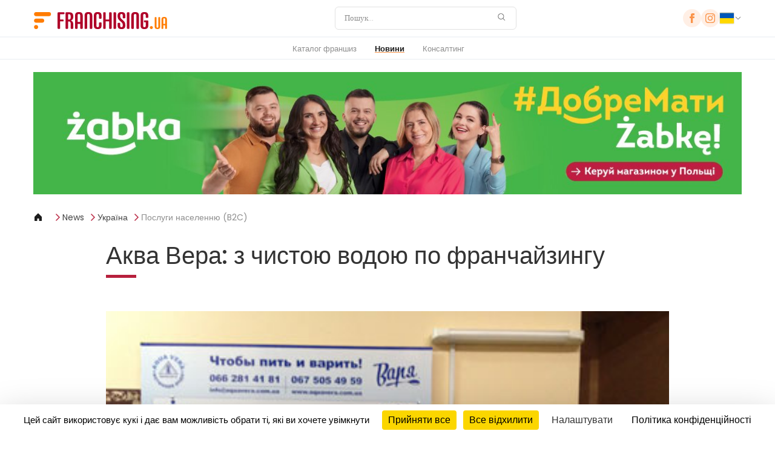

--- FILE ---
content_type: text/html; charset=UTF-8
request_url: https://franchising.ua/stattya/1597/akva-vera-chistoyu-vodoyu-po-franchayzingu/
body_size: 9169
content:

<!DOCTYPE html>
<html
	lang="uk"
	class="lang-uk"
	data-domain="franchising.ua"
	data-country="ua"
	data-privacy="/privacy-policy/"
	data-ga4="G-EWBSG21MD5"
	data-fbpixel="2385471155113013"
	data-gtm="GTM-TMSVXDH">
<head>
	<meta charset="UTF-8">
	<meta name="viewport" content="width=device-width, initial-scale=1.0">
	<title>Аква Вера: з чистою водою по франчайзингу - Franchising.ua - франчайзинг, франшиза</title>
	<meta name="description" content="Проект Варя - нова пропозиція партнерам у сфері поширення питної води - Franchising.ua – портал про франчайзинг та розвиток власної справи" />
	<meta name="google-signin-client_id" content="835400521528-a9m616176eq8lf3lhlpnn82iebhne4rh.apps.googleusercontent.com">
	<meta name="robots" content="index, follow" />
	<meta http-equiv="reply-to" content="info@franchising.ua" />
	<meta name="language" content="uk" />
	<meta name="rating" content="general" />
	<meta name="abstract" content="Франчайзинг, франшиза - портал ідей для бізнесу" />
	<meta name="classification" content="Бізнес" />
	<meta name="google-signin-client_id" content="835400521528-dp7a8m3juphqmvai5h6rfoq2i0qvga5l.apps.googleusercontent.com">
	<!-- FB -->
	<meta property="og:title" content="Аква Вера: з чистою водою по франчайзингу" />
	<meta property="og:type" content="article" />
	<meta property="og:url" content="https://franchising.ua/stattya/1597/akva-vera-chistoyu-vodoyu-po-franchayzingu/" />
	<meta property="og:site_name" content="Franchising.ua" />
	<meta property="og:image" content="https://img.franchising.pl/ua/47c/04a/agva_vera.jpg" />
	<meta property="og:description" content="Проект Варя - нова пропозиція партнерам у сфері поширення питної води - Franchising.ua – портал про франчайзинг та розвиток власної справи" />
	<!-- Mobile Metas -->
	<meta name="viewport" content="width=device-width, minimum-scale=1.0, maximum-scale=1.0, user-scalable=no">
	<link rel="canonical" href="https://franchising.ua/stattya/1597/akva-vera-chistoyu-vodoyu-po-franchayzingu/" />
	<!-- Favicon -->
	<link rel="shortcut icon" href="https://franchising.ua/img/favicon.ico" type="image/x-icon" />
	<link rel="apple-touch-icon" href="https://franchising.ua/img/apple-touch-icon.png">
	<!-- Atom feed -->
	<link rel="alternate" type="application/atom+xml" title="franchising.ua" href="https://franchising.ua/feed/" />
	<link rel="stylesheet" href="/assets/css/main.css?version=0.45598100 1769804554">
	<link rel="stylesheet" href="/assets/js/vendor/tarteaucitron/css/tarteaucitron.min.css">
</head>
<body dir="ltr" class="lang-uk">
	<header class="header">

	<div class="header__top">
		<div class="container">

			<div class="header__logo">
				<a href="/">
					<img src="/assets/images/logo.ua.svg" width="222" height="28" alt="Franchising.ua">
				</a>
			</div>

								<form class="header__search" action="/poshuk/" method="get">
					<input
						type="search"
						id="headerSearch"
						name="q"
						value=""
						placeholder="Пошук..."
						aria-label="Пошук"
					>
					<button type="submit" aria-label="Пошук">
						<img src="/assets/icons/search.svg" alt="Пошук">
					</button>
				</form>

			<div class="header__right">
				<div class="header__social">
											<a href="https://www.facebook.com/Franchise-Group-343122992458272/"><img src="/assets/icons/facebook.svg" alt="Facebook '"></a>
											<a href="https://instagram.com/franchise.group?igshid=l7ajh1lnrldo"><img src="/assets/icons/instagram.svg" alt="Instagram '"></a>
								</div>
								<div class="header__cart header__cart--desktop is-hidden">
					<a href="/koshik/" aria-label="Shopping cart">
						<img src="/assets/icons/cart.svg" alt="Cart">
						<span class="header__cart-count"><span data-cart-count>0</span></span>
					</a>
				</div>
				<div class="country-selector">
										<button type="button" class="toggle-button">
						<img src="/assets/icons/flags/ua.svg" alt="Poland Flag">
						<img src="/assets/icons/chevron_down.svg" alt="Chevron Icon" class="chevron-icon">
					</button>

						<div class="dropdown">
							<input type="text" class="country-search" id="countrySearch" name="country_search" placeholder="Пошук...">
							<ul class="country-list">
														<li data-country="Bosna i Hercegovina  Bosnia and Hercegovina ">
									<a href="https://franchising.ba" target="_blank" rel="noopener">
										<img src="/assets/icons/flags/ba.svg" alt="Bosna i Hercegovina  Flag">
										<div class="country-name">
											<span class="en">Bosna i Hercegovina</span>
											<span class="local">Bosnia and Hercegovina</span>
										</div>
									</a>
								</li>
														<li data-country="Česká republika  Czech Republic ">
									<a href="https://franchising.cz" target="_blank" rel="noopener">
										<img src="/assets/icons/flags/cz.svg" alt="Česká republika  Flag">
										<div class="country-name">
											<span class="en">Česká republika</span>
											<span class="local">Czech Republic</span>
										</div>
									</a>
								</li>
														<li data-country="Europe (in English)  Europe (in English) ">
									<a href="https://franchising.eu" target="_blank" rel="noopener">
										<img src="/assets/icons/flags/eu.svg" alt="Europe (in English)  Flag">
										<div class="country-name">
											<span class="en">Europe (in English)</span>
											<span class="local">Europe (in English)</span>
										</div>
									</a>
								</li>
														<li data-country="Hrvatska  Croatia ">
									<a href="https://franchising.hr" target="_blank" rel="noopener">
										<img src="/assets/icons/flags/hr.svg" alt="Hrvatska  Flag">
										<div class="country-name">
											<span class="en">Hrvatska</span>
											<span class="local">Croatia</span>
										</div>
									</a>
								</li>
														<li data-country="Italia  Italy ">
									<a href="https://start-franchising.it" target="_blank" rel="noopener">
										<img src="/assets/icons/flags/it.svg" alt="Italia  Flag">
										<div class="country-name">
											<span class="en">Italia</span>
											<span class="local">Italy</span>
										</div>
									</a>
								</li>
														<li data-country="Latvia  Latvia ">
									<a href="https://franchiseinfo.lv" target="_blank" rel="noopener">
										<img src="/assets/icons/flags/lv.svg" alt="Latvia  Flag">
										<div class="country-name">
											<span class="en">Latvia</span>
											<span class="local">Latvia</span>
										</div>
									</a>
								</li>
														<li data-country="Lietuva  Lithuania ">
									<a href="https://franchiseinfo.lt" target="_blank" rel="noopener">
										<img src="/assets/icons/flags/lt.svg" alt="Lietuva  Flag">
										<div class="country-name">
											<span class="en">Lietuva</span>
											<span class="local">Lithuania</span>
										</div>
									</a>
								</li>
														<li data-country="Magyarország  Hungary ">
									<a href="https://franchising.hu" target="_blank" rel="noopener">
										<img src="/assets/icons/flags/hu.svg" alt="Magyarország  Flag">
										<div class="country-name">
											<span class="en">Magyarország</span>
											<span class="local">Hungary</span>
										</div>
									</a>
								</li>
														<li data-country="Polska  Poland ">
									<a href="https://franchising.pl" target="_blank" rel="noopener">
										<img src="/assets/icons/flags/pl.svg" alt="Polska  Flag">
										<div class="country-name">
											<span class="en">Polska</span>
											<span class="local">Poland</span>
										</div>
									</a>
								</li>
														<li data-country="România  Romania ">
									<a href="https://franchising.info.ro" target="_blank" rel="noopener">
										<img src="/assets/icons/flags/ro.svg" alt="România  Flag">
										<div class="country-name">
											<span class="en">România</span>
											<span class="local">Romania</span>
										</div>
									</a>
								</li>
														<li data-country="Slovenija  Slovenia ">
									<a href="https://franchising.si" target="_blank" rel="noopener">
										<img src="/assets/icons/flags/si.svg" alt="Slovenija  Flag">
										<div class="country-name">
											<span class="en">Slovenija</span>
											<span class="local">Slovenia</span>
										</div>
									</a>
								</li>
														<li data-country="Slovensko  Slovakia ">
									<a href="https://franchising.sk" target="_blank" rel="noopener">
										<img src="/assets/icons/flags/sk.svg" alt="Slovensko  Flag">
										<div class="country-name">
											<span class="en">Slovensko</span>
											<span class="local">Slovakia</span>
										</div>
									</a>
								</li>
														<li data-country="Srbija  Serbia ">
									<a href="https://franchising.rs" target="_blank" rel="noopener">
										<img src="/assets/icons/flags/rs.svg" alt="Srbija  Flag">
										<div class="country-name">
											<span class="en">Srbija</span>
											<span class="local">Serbia</span>
										</div>
									</a>
								</li>
														<li data-country="Türkiye  Turkey ">
									<a href="https://franchising.market" target="_blank" rel="noopener">
										<img src="/assets/icons/flags/tr.svg" alt="Türkiye  Flag">
										<div class="country-name">
											<span class="en">Türkiye</span>
											<span class="local">Turkey</span>
										</div>
									</a>
								</li>
														<li data-country="Македонија  Macedonia ">
									<a href="https://franchising.mk" target="_blank" rel="noopener">
										<img src="/assets/icons/flags/mk.svg" alt="Македонија  Flag">
										<div class="country-name">
											<span class="en">Македонија</span>
											<span class="local">Macedonia</span>
										</div>
									</a>
								</li>
														<li data-country="Украина (русский)  Ukraine (in Russian) ">
									<a href="https://ru.franchising.ua" target="_blank" rel="noopener">
										<img src="/assets/icons/flags/ua.svg" alt="Украина (русский)  Flag">
										<div class="country-name">
											<span class="en">Украина (русский)</span>
											<span class="local">Ukraine (in Russian)</span>
										</div>
									</a>
								</li>
														<li data-country="Україна (по-українськи)  Ukraine (in Ukrainian) ">
									<a href="https://franchising.ua" target="_blank" rel="noopener">
										<img src="/assets/icons/flags/ua.svg" alt="Україна (по-українськи)  Flag">
										<div class="country-name">
											<span class="en">Україна (по-українськи)</span>
											<span class="local">Ukraine (in Ukrainian)</span>
										</div>
									</a>
								</li>
														<li data-country="الأردن  Jordan ">
									<a href="https://franchisingjo.com" target="_blank" rel="noopener">
										<img src="/assets/icons/flags/jo.svg" alt="الأردن  Flag">
										<div class="country-name">
											<span class="en">الأردن</span>
											<span class="local">Jordan</span>
										</div>
									</a>
								</li>
														<li data-country="الإمارات  United Arab Emirates ">
									<a href="https://franchisingae.com" target="_blank" rel="noopener">
										<img src="/assets/icons/flags/ae.svg" alt="الإمارات  Flag">
										<div class="country-name">
											<span class="en">الإمارات</span>
											<span class="local">United Arab Emirates</span>
										</div>
									</a>
								</li>
														<li data-country="البحرين  Bahrain ">
									<a href="https://franchisingbh.com" target="_blank" rel="noopener">
										<img src="/assets/icons/flags/bh.svg" alt="البحرين  Flag">
										<div class="country-name">
											<span class="en">البحرين</span>
											<span class="local">Bahrain</span>
										</div>
									</a>
								</li>
														<li data-country="الجزائر  Algeria ">
									<a href="https://franchisingdz.com" target="_blank" rel="noopener">
										<img src="/assets/icons/flags/dz.svg" alt="الجزائر  Flag">
										<div class="country-name">
											<span class="en">الجزائر</span>
											<span class="local">Algeria</span>
										</div>
									</a>
								</li>
														<li data-country="السعودية  Saudi Arabia ">
									<a href="https://franchising.sa" target="_blank" rel="noopener">
										<img src="/assets/icons/flags/sa.svg" alt="السعودية  Flag">
										<div class="country-name">
											<span class="en">السعودية</span>
											<span class="local">Saudi Arabia</span>
										</div>
									</a>
								</li>
														<li data-country="العـراق  Iraq ">
									<a href="https://franchisingiq.co" target="_blank" rel="noopener">
										<img src="/assets/icons/flags/iq.svg" alt="العـراق  Flag">
										<div class="country-name">
											<span class="en">العـراق</span>
											<span class="local">Iraq</span>
										</div>
									</a>
								</li>
														<li data-country="الكويت  Kuwait ">
									<a href="https://franchisingkw.com" target="_blank" rel="noopener">
										<img src="/assets/icons/flags/kw.svg" alt="الكويت  Flag">
										<div class="country-name">
											<span class="en">الكويت</span>
											<span class="local">Kuwait</span>
										</div>
									</a>
								</li>
														<li data-country="المغرب  Morocco ">
									<a href="https://franchisingma.com" target="_blank" rel="noopener">
										<img src="/assets/icons/flags/ma.svg" alt="المغرب  Flag">
										<div class="country-name">
											<span class="en">المغرب</span>
											<span class="local">Morocco</span>
										</div>
									</a>
								</li>
														<li data-country="تونس  Tunisia ">
									<a href="https://franchisingtn.com" target="_blank" rel="noopener">
										<img src="/assets/icons/flags/tn.svg" alt="تونس  Flag">
										<div class="country-name">
											<span class="en">تونس</span>
											<span class="local">Tunisia</span>
										</div>
									</a>
								</li>
														<li data-country="عُمَان  Oman ">
									<a href="https://franchisingom.com" target="_blank" rel="noopener">
										<img src="/assets/icons/flags/om.svg" alt="عُمَان  Flag">
										<div class="country-name">
											<span class="en">عُمَان</span>
											<span class="local">Oman</span>
										</div>
									</a>
								</li>
														<li data-country="قـطـر  Qatar ">
									<a href="https://franchisingqa.com" target="_blank" rel="noopener">
										<img src="/assets/icons/flags/qa.svg" alt="قـطـر  Flag">
										<div class="country-name">
											<span class="en">قـطـر</span>
											<span class="local">Qatar</span>
										</div>
									</a>
								</li>
														<li data-country="مصر  Egypt ">
									<a href="https://franchisingeg.com" target="_blank" rel="noopener">
										<img src="/assets/icons/flags/eg.svg" alt="مصر  Flag">
										<div class="country-name">
											<span class="en">مصر</span>
											<span class="local">Egypt</span>
										</div>
									</a>
								</li>
												</ul>
					</div>
				</div>
			</div>
		</div>
		<!-- Hamburger Button -->
		<div class="hamburger" id="hamburger" aria-label="Toggle navigation">
			<div class="line"></div>
			<div class="line"></div>
			<div class="line"></div>
		</div>
		<div class="header__cart header__cart--mobile is-hidden">
			<a href="/koshik/" aria-label="Shopping cart">
				<img src="/assets/icons/cart.svg" alt="Cart">
				<span class="header__cart-count"><span data-cart-count>0</span></span>
			</a>
		</div>
	</div>

	<div class="header__nav">
		<div class="container">	
			<nav id="nav-menu">
					<ul class="menu"><li><a href="/katalog-franshiz/vsi/">Каталог франшиз</a></li><li class="active"><a class="active" href="/aktualno/">Новини</a></li><li><a href="/konsaltyng/">Консалтинг</a></li></ul>				<div class="mobile-country-slot"></div>
			</nav>
		</div>
	</div>
</header>
	<main>
		<div class="container">
	<div class="banner" data-banner-id="73" data-banner-link="https://franczyza.zabka.pl/ua/" data-banner-link-type="external" data-banner-new-window="1">
		<a href="https://franczyza.zabka.pl/ua/" target="_blank" rel="noopener noreferrer" class="banner__link" data-link-type="external"><img src="https://img.franchising.pl/ua/0e3/828/zabka_baner_fr_1156x200_ukr.jpg" alt="Жабка Польща" /></a>	</div>
</div>
<div class="container">
	<div class="page__breadcrumbs">
    <a href="/"><img src="/assets/icons/home.svg" alt="home" /></a>
                <a href="/aktualno/">News</a>
                <a href="/aktualno/ukraina/">Україна</a>
                <a href="/statti/5/poslugi-naselennyu-b2c/">Послуги населенню (B2C)</a>
    </div>
</div>
<div class="container-80">
	<div class="article-page">
		<div class="article-header">
			<h1 class="article-title">Аква Вера: з чистою водою по франчайзингу</h1>
		</div>

			<div class="article-image-gallery">
		<img src="https://img.franchising.pl/ua/47c/04a/agva_vera.jpg" alt="" class="lazyload " data-sizes="auto" width="400"  />		<!-- <img src="/assets/images/article-gallery.png" alt="article Image"> -->
		</div>

	<div class="gallery-overlay">
		<div class="gallery-content">
			<div class="gallery-image-wrapper">
				<img class="gallery-image" src="" alt="Gallery Image">
				<div class="gallery-counter">1/1</div> <!-- Image Counter -->
			</div>

			<!-- Controls for mobile -->
			<div class="gallery-controls">
				<button class="gallery-prev">
					<img src="/assets/icons/gallery_left.svg" alt="Previous">
				</button>
				<button class="gallery-next">
					<img src="/assets/icons/gallery_right.svg" alt="Next">
				</button>
			</div>

			<!-- Close button -->
			<button class="gallery-close">
				<img src="/assets/icons/close.svg" alt="Close">
			</button>
		</div>
	</div>

	
		<div class="article-date-intro">
					<span class="article-date">30.07.2012</span>
					<p>Проект "Варя" - нова пропозиція партнерам у сфері поширення питної води</p>
		</div>
			<p>Компанія "Аква Вера" спеціалізується на реалізації води за допомогою системами очистки "Золота Формула", використовуючи спеціальні автомати - "Варя". Суть полягає в локальному, безперебійному водопостачанні житлових будинків і адміністративних будівель чистою питною водою в повсякденних умовах. На сьогодні проект "Варя" працює на умовах франчайзингу і налічує 10 франчайзі в Україні, 6 з яких знаходяться в Києві.</p>

<p><i>"Наш "Проект "Варя" специфічний тим, що він спокійно працює автономно на будь-якій території і має довгостроковий термін гарантії. Це, можна так сказати, вже готовий франчайзинговий бізнес. Нашому партнеру залишається тільки стежити за системою очищення води і вчасно міняти картриджі"</i>, - розповів директор компанії Віталій Терехов. - <i>"У наші плани входить розвиток по франчайзингу на території всієї України та розширення мережі як регіонально, так і у напрямі збільшення кількості місць розповсюдження"</i>.</p>

<p>Для партнерства франчайзі необхідно вибрати "правильний будинок" - він повинен бути в експлуатації не більше 10 років і мати не менше 100 квартир, а також домовитися з ЖЕК-ом і вибрати необхідну площу - близько 1-2 м<sup>2</sup>. Джерела розливу чистої води встановлюються в під'їздах житлових будинків або на вулиці у дворі і підключаються до основного фільтруючого модулю. Сума інвестицій складає 9999 грн, куди входить вартість спеціалізованого автомата по очищенню води і його установка. Такий бізнес в середньому окупається за 6-8 місяців.</p>		</div>
</div>
<div
    class="cart-confirmation-modal"
    data-cart-modal
    data-shop-url="/magazin/"
    data-cart-url="/koshik/"
>
    <div class="cart-modal-content">
        <button class="close-btn" aria-label="Close">&times;</button>

        <h2 class="modal-title" data-cart-field="headline">Кошик</h2>
        <p class="modal-subtitle" data-cart-field="status">Додано до кошика</p>

        <div class="modal-product-info">
            <div class="product-thumb">
                <img data-cart-field="image" src="/assets/images/magazine-01.jpg" alt="Magazine cover" />
            </div>
            <div class="product-text">
                <strong data-cart-field="title"></strong>
                <p data-cart-field="subtitle"></p>
                <div class="product-price" data-cart-field="price"></div>
            </div>
        </div>

        <div class="modal-actions">
            <button type="button" class="action__button--orange-bordered" data-cart-action="browse">
                Select next product <img class="action__button-icon" src="/assets/icons/arrow-circle-broken-right.svg" alt="Arrow">
            </button>
            <button type="button" class="action__button--orange-background" data-cart-action="checkout">
                Finish your purchase <img class="action__button-icon" src="/assets/icons/arrow-circle-broken-right.svg" alt="Arrow">
            </button>
        </div>
    </div>
</div>

<div
    class="cart-confirmation-modal cart-pdf-modal"
    data-pdf-modal
    data-pdf-processing="Processing..."
    data-pdf-email-error="Please enter a valid email"
    data-pdf-error-generic="Unable to subscribe right now."
    aria-hidden="true"
    role="dialog"
    aria-modal="true"
>
    <div class="cart-modal-content">
        <button class="close-btn" data-pdf-cancel aria-label="Close">&times;</button>

        <h2 class="modal-title">Download free PDF</h2>
        <div class="modal-subtitle">
            free_pdf_newsletter        </div>

        <form
            class="form-container cart-pdf-form form-container-nerrow"
            id="cartPdfNewsletter"
            method="post"
            action="/form/newsletter/"
            novalidate
        >
            <div class="input-wrapper">
                <input
                    type="email"
                    id="pdfNewsletter"
                    name="newsletterEmail"
                    class="required mt-20"
                    placeholder="Ваш e-mail"
                    data-pdf-email
                >
                <div class="field-error-inline" data-pdf-error></div>
            </div>
            <div class="check_it">
                <label for="hon_cap_pdf_newsletter"></label>
                <input id="hon_cap_pdf_newsletter" name="hon_cap_newsletter" type="text" tabindex="-1" autocomplete="off" aria-hidden="true">
            </div>
            <div class="form-status" data-pdf-status></div>
        </form>

        <div class="modal-actions">
            <button type="button" class="action__button--orange-bordered" data-pdf-subscribe>
                Download pdf and subscribe newsletter            </button>
            <button type="button" class="action__button--orange-background" data-pdf-confirm>
                Download free PDF            </button>
        </div>
    </div>
</div>
<div
    class="cart-confirmation-modal cart-remove-modal"
    data-remove-modal
    aria-hidden="true"
    role="dialog"
    aria-modal="true"
>
    <div class="cart-modal-content">
        <button class="close-btn" data-remove-cancel aria-label="Close">&times;</button>

        <h2 class="modal-title">Кошик</h2>
        <p class="modal-subtitle">Ви дійсно хочете це видалити?</p>

        <div class="modal-actions">
            <button type="button" class="action__button--orange-bordered" data-remove-cancel>
                Скасувати            </button>
            <button type="button" class="action__button--orange-background" data-remove-confirm>
                Видалити            </button>
        </div>
    </div>
</div>
<section class="section margin-b0">
	<div class="franchises">
	<div class="container">
		<h2>Featured franchises</h2>
		<p>No featured franchises</p>
		<div class="franchise-grid-unified">
		</div>

		<div class="franchise-actions">
			<a href="/katalog-franshiz/vsi/" class="action__button--orange-bordered">
				Перейти в каталог (10)
				<img class="action__button-icon" src="/assets/icons/arrow-circle-broken-right.svg" alt="Arrow">
			</a>
			<a href="/katalog-franshiz/franshizi/" class="action__button--orange-bordered">
				франшизи (10)
				<img class="action__button-icon" src="/assets/icons/arrow-circle-broken-right.svg" alt="Arrow">
			</a>
			<a href="/katalog-franshiz/partnerski-sistemi/" class="action__button--orange-bordered">
				партнерство (0)
				<img class="action__button-icon" src="/assets/icons/arrow-circle-broken-right.svg" alt="Arrow">
			</a>
			<a href="/katalog-franshiz/master/" class="action__button--orange-bordered">
				мастер франшизи (0)
				<img class="action__button-icon" src="/assets/icons/arrow-circle-broken-right.svg" alt="Arrow">
			</a>
		</div>
	</div>
</div>
</section>
<div class="franchises mt-50 mb-50">
    <div class="container">
        <div class="brands-header display-flex">
			<h2>Other concepts from sector послуги населенню (B2C)</h2>
		</div>
        <div class="franchise-grid-unified">
          
            <a href=" /franshiza/282/young-engineers/">
                <div class="franchise-item">
                                <div class="logo-container">
                        <img src="https://img.franchising.pl/hu/fd7/f45/young_engineers_logobizua_cmyk_1.png" alt="Young Engineers" class="lazyload " data-sizes="auto" width="500"  />                    </div>
                                <div class="info">
                        <h3>Young Engineers</h3>
                            <p></p>
                        <div class="price">
                            <img src="/assets/icons/investment.svg" alt="Price icon">
                            <span>0</span>
                        </div>
                    </div>
                </div>
            </a>
            </div>
    </div>
</div>	<section class="section margin-b0">
	<div class="news-carousel">
	<div class="news-carousel__header container">
		<h2 class="news-carousel__header-title">Актуально</h2>
		<a href="/aktualno/" class="action__button--orange">
			Перейти в каталог			<img class="action__button-icon" src="/assets/icons/arrow-circle-broken-right.svg" alt="Arrow">
		</a>
	</div>
	<div id="news-carousel">
		<div class="news-carousel__carousel carousel__wrapper">
				<a href="/stattya/2788/ponad-300-inozemciv-rozvivayut-sviy-biznes-u-zabka/" class="news-carousel__carousel-item carousel__item news-carousel__item-link">
				<div class="news-carousel__carousel-image">
					<img src="https://img.franchising.pl/ua/425/8fc/1_.png" alt="Понад 300 іноземців розвивають свій бізнес у Żabka" class="lazyload " data-sizes="auto" width="440"  />											<div class="notice-box">Послуги населенню (B2C)</div>
									</div>

				<div class="news-carousel__carousel-content">
					<div class="notice-date">
						<span class="news-sector">Світ</span>
						<span class="separator">|</span>
						<span class="date">26.03.2024</span>
					</div>

					<h3>Понад 300 іноземців розвивають свій бізнес у Żabka</h3>
					<p>З року в рік все більше іноземців підтримують польську економіку.</p>

					<span class="action__button--orange" aria-hidden="true">
						Дізнатися більше						<img class="action__button-icon" src="/assets/icons/arrow-circle-broken-right.svg" alt="">
					</span>
				</div>
			</a>
				<a href="/stattya/2787/u-polshchi-mojna-uspishno-rozvivati-biznes/" class="news-carousel__carousel-item carousel__item news-carousel__item-link">
				<div class="news-carousel__carousel-image">
					<img src="https://img.franchising.pl/ua/1f7/20c/_-1.png" alt="У Польщі можна успішно розвивати бізнес" class="lazyload " data-sizes="auto" width="440"  />											<div class="notice-box">Послуги населенню (B2C)</div>
									</div>

				<div class="news-carousel__carousel-content">
					<div class="notice-date">
						<span class="news-sector">Світ</span>
						<span class="separator">|</span>
						<span class="date">12.02.2024</span>
					</div>

					<h3>У Польщі можна успішно розвивати бізнес</h3>
					<p>Про шлях Кирила Валадкевича та його досвід відкриття власного бізнесу в Польші. </p>

					<span class="action__button--orange" aria-hidden="true">
						Дізнатися більше						<img class="action__button-icon" src="/assets/icons/arrow-circle-broken-right.svg" alt="">
					</span>
				</div>
			</a>
				<a href="/stattya/2786/mereja-os-9-pidsumki-plani/" class="news-carousel__carousel-item carousel__item news-carousel__item-link">
				<div class="news-carousel__carousel-image">
					<img src="https://img.franchising.pl/ua/321/c8d/2023_.jpg" alt="Мережа OS.9 – підсумки та плани. " class="lazyload " data-sizes="auto" width="440"  />											<div class="notice-box">Послуги населенню (B2C)</div>
									</div>

				<div class="news-carousel__carousel-content">
					<div class="notice-date">
						<span class="news-sector">Україна</span>
						<span class="separator">|</span>
						<span class="date">17.01.2024</span>
					</div>

					<h3>Мережа OS.9 – підсумки та плани. </h3>
					<p>Яким видався 2023 рік для франшизи "Мережа OS.9"?</p>

					<span class="action__button--orange" aria-hidden="true">
						Дізнатися більше						<img class="action__button-icon" src="/assets/icons/arrow-circle-broken-right.svg" alt="">
					</span>
				</div>
			</a>
				<a href="/stattya/2783/navishcho-analitika-rinku-franchayzingu/" class="news-carousel__carousel-item carousel__item news-carousel__item-link">
				<div class="news-carousel__carousel-image">
					<img src="https://img.franchising.pl/ua/3df/ece/1-0-_-1.png" alt="Навіщо аналітика ринку франчайзингу? " class="lazyload " data-sizes="auto" width="440"  />									</div>

				<div class="news-carousel__carousel-content">
					<div class="notice-date">
						<span class="news-sector">Україна</span>
						<span class="separator">|</span>
						<span class="date">05.01.2024</span>
					</div>

					<h3>Навіщо аналітика ринку франчайзингу? </h3>
					<p>Якщо задумались над питанням «А для чого мені аналітика?», ось декілька метрик, які допоможуть зрозуміти навіщо вам це потрібно.</p>

					<span class="action__button--orange" aria-hidden="true">
						Дізнатися більше						<img class="action__button-icon" src="/assets/icons/arrow-circle-broken-right.svg" alt="">
					</span>
				</div>
			</a>
		

		</div>
		
		<div class="news-carousel__dots carousel__dots">
			<span class="dot active"></span>
					<span class="dot"></span>
					<span class="dot"></span>
					<span class="dot"></span>
				</div>
	</div>
</div>
	</section>
<div class="news-ticker">
	<div class="news-container">
		<div class="news-track">
				<a href="/stattya/2782/franshiza-pekarni-sito/" class="news-item">Заклади харчування: Франшиза пекарні «Сито»</a>
				<a href="/stattya/2781/franshiza-mereji-os-9-pitannya-vidpovidi/" class="news-item">Послуги населенню (B2C): Франшиза Мережі OS.9: питання-ві...</a>
				<a href="/stattya/2780/m-yastoriya-ivano-frankivsku/" class="news-item">Продукти харчування, напої: «М`ясторія» в Івано-Франківську!</a>
				<a href="/stattya/2779/vidkrili-restoran-suchasnoi-kuhni-nai/" class="news-item">Заклади харчування: ВІДКРИЛИ РЕСТОРАН СУЧАСНОЇ КУХНІ NAI</a>
				<a href="/stattya/2778/meat-bar-m-yastoriya/" class="news-item">Заклади харчування: Meat Bar від «М`ясторія»</a>
			</div>
	</div>
</div>
	</main>
	<footer class="footer">
	<div class="footer__top">
		<div class="container">
			<div class="footer__columns">
				<div class="footer__column">
					<img class="footer__logo" src="/assets/images/logo.ua.svg" width="222" height="28" alt="Franchising.ua">
					<p>Franchising.ua  —  найбільший каталог франшиз та актуальні новини ринку.</p>
				</div>

					<div class="footer__column">
						<h3>Підписка на розсилку</h3>
						<form class="form-container" id="newsletterEmail" name="newsletterEmail" method="post" action="/form/newsletter/" data-endpoint="/form/newsletter/" novalidate>
							<input type="email" id="newsletterEmail" name="newsletterEmail" autocomplete="email" placeholder="Ваш e-mail" class="footer__input" required>
							<div class="check_it"><label for="hon_cap_newsletter">If you see this, leave this form field blank</label><input type="text" id="hon_cap_newsletter" name="hon_cap_newsletter" value="" tabindex="-1" autocomplete="off" aria-hidden="true"></div>
							<div class="form-status" style="display:none;"></div>
						</form>
						<button class="action__button" type="submit" name="submit" data-target-form="newsletterEmail">
							Підписатись							<img src="/assets/icons/arrow-circle-broken-right.svg" alt="Arrow">
						</button>
					</div>

					<div class="footer__column">
						<h3>Чи є у Вас запитання?</h3>
						<form class="form-container" id="questionForm" name="questionForm" method="post" action="/form/question/" data-endpoint="/form/question/" novalidate>
							<div class="input-wrapper">
								<input type="email" id="questionEmail" name="questionEmail" autocomplete="email" placeholder="Ваш e-mail" class="footer__input" required>
							</div>
							<div class="input-wrapper pb-0">
								<textarea id="questionMsg" name="questionMsg" placeholder="Напишіть запитання..." class="footer__textarea" required></textarea>
							</div>
							<div class="check_it"><label for="hon_cap_question">If you see this, leave this form field blank</label><input type="text" id="hon_cap_question" name="hon_cap_question" value="" tabindex="-1" autocomplete="off" aria-hidden="true"></div>
							<div class="form-status" style="display:none;"></div>
						</form>	
						<button class="action__button" type="submit" name="submit" data-target-form="questionForm">
							Надіслати							<img src="/assets/icons/arrow-circle-broken-right.svg" alt="Arrow">
						</button>
					</div>
			</div>
		</div>
	</div>

	<div class="footer__separator"></div>

	<div class="footer__links">
		<div class="container">
			<div class="footer__link-columns">
				<div class="footer__link-columns"><div class="footer__link-column"><h4><a href="/katalog-franshiz/vsi/">Каталог франшиз</a></h4><h4><a href="/aktualno/">Новини</a></h4><h4><a href="/konsaltyng/">Консалтинг</a></h4></div></div>			</div>
		</div>
	</div>

	<div class="footer__bottom">
		<div class="container">
			<p>			
				<a href="/cookies/">Політика cookies</a> | 
				<a href="/privacy-policy/">Privacy policy</a>
			</p>
			<p>© 2026 ТОВ ПРОФІТ систем. All rights reserved.</p>
		</div>
	</div>
</footer>
	<div class="overlay-modal" id="newsletter-unsubscribe-modal" aria-hidden="true">
	<div class="modal-card">
		<button class="modal-close" type="button" aria-label="close">&times;</button>
		<h2>Відписатись від розсилки</h2>
		

		<form id="unsubscribe-lookup-form" class="stacked-form" novalidate>
			<label for="unsubscribe-email">e-mail</label>
			<input type="email" id="unsubscribe-email" name="email" placeholder="you@example.com" required>
			<div class="visually-hidden">
				<label for="hon_cap_unsubscribe"></label>
				<input type="text" id="hon_cap_unsubscribe" name="hon_cap_unsubscribe" tabindex="-1" autocomplete="off" aria-hidden="true">
			</div>
			<div class="form-status" data-role="status" aria-live="polite"></div>
			<div id="unsubscribe-email-info" class="small hidden" aria-live="polite">
				Підтвердіть видалення вашої пошти з наступних баз даних 			</div>
			<div class="modal-actions">
				<button class="action__button action__button--orange-background" type="submit">надіслати</button>
			</div>
		</form>

		<div id="unsubscribe-options" class="hidden" aria-live="polite">
			<p class="small">Підтвердіть видалення вашої пошти з наступних баз даних </p>
			<div class="checkboxes" data-role="checkboxes"></div>
			<form id="unsubscribe-list-form" class="stacked-form" novalidate>
				<input type="hidden" name="email" id="unsubscribe-email-hidden">
				<div class="visually-hidden">
					<label for="hon_cap_unsubscribe_list"></label>
					<input type="text" id="hon_cap_unsubscribe_list" name="hon_cap" tabindex="-1" autocomplete="off" aria-hidden="true">
				</div>
				<div class="form-status" data-role="status" aria-live="polite"></div>
				<div class="modal-actions">
					<button class="action__button action__button--orange-background" type="submit">Відписатись від розсилки</button>
				</div>
			</form>
		</div>
	</div>
</div>

<div class="overlay-modal" id="newsletter-feedback-modal" aria-hidden="true">
	<div class="modal-card">
		<button class="modal-close" type="button" aria-label="close">&times;</button>
		<h2 data-role="title"></h2>
		<p data-role="message"></p>
		<div class="modal-actions">
			<button class="action__button action__button--orange-background" type="button" data-close-modal>надіслати</button>
		</div>
	</div>
</div>
		<script type="application/json" id="app-config">
		{"translations":{"selected":"selected","services":"послуги","retail":"торгівля","other":"інше","processing":"Processing...","success":"успіх","newsletter.subscription":"Newsletter subscription","newsletter.email_activated":"Email confirmed.","newsletter.verification_link_invalid":"This verification link is no longer valid.","newsletter.unable_to_verify":"Unable to verify this subscription right now.","newsletter.subscribed":"Subscribed","newsletter.unable_to_subscribe":"Unable to subscribe.","newsletter.unable_to_subscribe_now":"Unable to subscribe right now.","unsubscribe.confirm_removal":"Please confirm email removal from the services below.","unsubscribe.select_options":"Select what you want to unsubscribe from.","unsubscribe.email_not_found":"Email not found in our system.","unsubscribe.unable_to_process":"Unable to process your request right now.","unsubscribe.select_at_least_one":"Please select at least one option.","unsubscribe.removed_from_lists":"You have been removed from the selected lists.","unsubscribe.unsubscribed":"Unsubscribed","unsubscribe.unable_to_unsubscribe":"Unable to unsubscribe. Please try again.","cart.added_to_cart":"Added to shopping cart","cart.product_added":"The product has been added to your shopping cart.","checkout.invalid_email":"Invalid email address","checkout.customer_not_found":"Customer not found. Please check your email address.","checkout.error_fetching_data":"Error fetching customer data. Please try again.","checkout.discount_applied":"Discount code applied","checkout.applied":"Applied","checkout.discount_invalid":"Invalid discount code","checkout.discount_error":"Error validating discount code. Please try again.","form.submission_blocked":"Form submission blocked.","form.invalid_email":"Please enter a valid email address.","form.processing_error":"Form processing error."}}	</script>
	<script defer src="/assets/js/lightweightCarousel.js?version=0.45598100 1769804554"></script>
	<script defer src="/assets/js/app.js?version=0.45598100 1769804554"></script>
	<script defer src="/assets/js/cart.js?version=0.45598100 1769804554"></script>
	<script defer src="/assets/js/checkout.js?version=0.45598100 1769804554"></script>
	<script defer src="/assets/js/catalogue-filters.js?version=0.45598100 1769804554"></script>
	<script defer src="/assets/js/audio-tts.js?version=0.45598100 1769804554"></script>
	<script defer src="/assets/js/video-lazy-load.js?version=0.45598100 1769804554"></script>
	<script defer src="/assets/js/form.js?version=0.45598100 1769804554"></script>
	<script defer src="/assets/js/newsletter.js?version=0.45598100 1769804554"></script>
		<script src="/assets/js/vendor/tarteaucitron/tarteaucitron.min.js"></script>
    <script src="/assets/js/vendor/tarteaucitron/tarteaucitron_settings.js"></script>
	<script defer src="/assets/js/search.js?version=0.45598100 1769804554"></script>
</body>
</html>


--- FILE ---
content_type: application/javascript
request_url: https://franchising.ua/assets/js/vendor/tarteaucitron/lang/tarteaucitron.uk.min.js?v=1.28.0
body_size: 1628
content:
tarteaucitron.lang={middleBarHead:"☝️ 🍪",adblock:"Добрий день! Цей сайт нічого від вас не приховує і дає вам можливість обрати, які сторонні послуги увімкнути.",adblock_call:"Будь ласка вимкніть ваш блокувач реклами, щоб перейти до налаштувань.",reload:"Перезавантажити сторінку",alertBigScroll:"Продовжуючи прокрутку,",alertBigClick:"Продовжуючи навігацію,",alertBig:"ви погоджуєтесь на використання сторонніх послуг, які можуть встановлювати кукі",alertBigPrivacy:"Цей сайт використовує кукі і дає вам можливість обрати ті, які ви хочете увімкнути",alertSmall:"Керування послугами",acceptAll:"Прийняти все",personalize:"Налаштувати",close:"Закрити",closeBanner:"Приховати банер cookie",privacyUrl:"Політика конфіденційності",all:"Налаштування всіх послуг",info:"Захист вашого особистого життя",disclaimer:"Дозволяючи ці сторонні послуги, ви даєте згоду на збереження і завантаження кукі, а також на використання засобів відстеження, необхідних для їхньої функціональності.",allow:"Дозволити",deny:"Заборонити",noCookie:"Ця послуга не зберігає жодного кукі.",useCookie:"Ця послуга може зберегти",useCookieCurrent:"Ця послуга зберегла",useNoCookie:"Ця послуга не зберегла жодного кукі.",more:"Дізнатись більше",source:"Перейти на офіційний сайт",credit:"Керування кукі від tarteaucitron.js",noServices:"Цей сайт не використовує жодного кукі, який потребував би вашої згоди.",toggleInfoBox:"Показати/приховати інформацію про збереження кукі",title:"Панель керування кукі",cookieDetail:"Подробиці про кукі",ourSite:"на нашому сайті",modalWindow:"(модальне вікно)",newWindow:"(нове вікно)",allowAll:"Все прийняти",denyAll:"Все відхилити",icon:"Кукі",fallback:"вимкнено.",allowed:"дозволено",disallowed:"заборонено",ads:{title:"Рекламні мережі",details:"Рекламні мережі дають змогу отримувати дохід, монетизуючи рекламні блоки на сайті."},analytic:{title:"Заміри аудиторії",details:"Послуги з замірів аудиторії дозволяють генерувати статистику відвідуваності, корисну для покращення сайту."},social:{title:"Соціальні мережі",details:"Соціальні мережі дозволяють зробити сайт зручнішим і допомагають просувати його через розповсюдження посилань."},video:{title:"Відеоролики",details:"Відеохостинги дають змогу збагатити сайт мультімедійним контентом і сприяють його видимості."},comment:{title:"Коментарі",details:"Менеджери коментарів полегшують додавання ваших коментарів і захищають від спаму."},support:{title:"Підтримка",details:"Послуги підтримки дають вам можливість зв'язатись з адміністрацією сайту і допомогти покращити його."},api:{title:"API",details:"API дозволяють завантажувати скрипти: геолокація, пошукові системи, переклади..."},other:{title:"Інші",details:"Послуги для відображення веб-контенту."},google:{title:"Специфічна згода на послуги Google",details:"Google може використовувати ваші дані для вимірювання аудиторії, рекламної ефективності або для надання вам персоналізованих рекламних оголошень."},mandatoryTitle:"Обов'язкові кукі",mandatoryText:"Цей сайт використовує кукі, які є необхідніми для забезпечення його функціональності. Вимкнути їх неможливо.",save:"Зберегти",ourpartners:"Наші партнери"};

--- FILE ---
content_type: image/svg+xml; charset=koi8-ru
request_url: https://franchising.ua/assets/images/logo.ua.svg
body_size: 4060
content:
<svg height="28.35" viewBox="0 0 222.19 28.35" width="222.19" xmlns="http://www.w3.org/2000/svg"><g fill="#ff7c00"><path d="m198.66 25.86c0 1.34-1.11 2.48-2.52 2.48-1.34 0-2.48-1.15-2.48-2.52s1.15-2.48 2.48-2.48c1.41 0 2.52 1.11 2.52 2.52z"/><path d="m209.97 8.33c.6 0 .9.3.9.9v14.67c0 2.5-.95 4.35-4.21 4.35h-.76c-3.31 0-4.18-1.9-4.18-4.37v-14.64c0-.54.3-.9.95-.9h1.2c.6 0 .9.3.9.9v15.21c0 .95.57 1.6 1.55 1.6s1.52-.65 1.52-1.6v-15.18c0-.63.3-.92.92-.92h1.22z"/><path d="m217.98 8.09c2.96 0 4.21 1.58 4.21 4.32v14.69c0 .6-.3.9-.9.9h-1.22c-.62 0-.92-.3-.92-.92v-5.03h-3.07v5.05c0 .6-.3.9-.9.9h-1.2c-.65 0-.95-.35-.95-.9v-14.64c0-2.8 1.17-4.37 4.18-4.37h.76zm-1.9 3.8v7.96h3.07v-7.96c0-.95-.57-1.6-1.52-1.6s-1.55.65-1.55 1.6z"/></g><path d="m49.65.34c.76 0 1.22.23 1.22 1.03v.96c0 .88-.42 1.11-1.3 1.11h-5.96v9.02h4.55c.88 0 1.26.19 1.26 1.07v.96c0 .88-.42 1.07-1.3 1.07h-4.51v11.19c0 .84-.42 1.26-1.26 1.26h-1.72c-.88 0-1.3-.46-1.3-1.34v-25.03c0-.88.46-1.3 1.34-1.3zm4.24 0c-.88 0-1.3.42-1.3 1.26v25.1c0 .88.46 1.3 1.34 1.3h1.76c.8 0 1.18-.42 1.18-1.22v-11.16h1.53c1.72 0 2.79 1.18 2.79 3.29v7.83c0 .84.42 1.26 1.3 1.26h1.76c.8 0 1.22-.42 1.22-1.22v-7.37c0-1.6-.65-4.09-3.55-5.2v-.34c2.94-1.11 3.55-3.55 3.55-5.16v-2.29c0-2.1-.8-6.07-6.19-6.07h-5.39zm4.5 3.1c1.8 0 2.79 1.22 2.79 3.36v2.45c0 2.1-1.07 3.25-2.79 3.25h-1.53v-9.06zm16.01-3.44c-4.24 0-5.88 2.22-5.88 6.15v20.59c0 .76.42 1.26 1.34 1.26h1.68c.84 0 1.26-.42 1.26-1.26v-7.11h4.32v7.07c0 .88.42 1.3 1.3 1.3h1.72c.84 0 1.26-.42 1.26-1.26v-20.67c-.01-3.85-1.77-6.07-5.93-6.07zm-1.6 5.35c0-1.34.8-2.25 2.18-2.25s2.14.92 2.14 2.25v11.19h-4.32zm17.53-5.35c-4.24 0-5.88 2.22-5.88 6.15v20.59c0 .84.42 1.26 1.3 1.26h1.72c.84 0 1.26-.42 1.26-1.26v-21.39c0-1.34.8-2.25 2.14-2.25s2.18.92 2.18 2.25v21.36c0 .88.42 1.3 1.3 1.3h1.72c.84 0 1.26-.42 1.26-1.26v-20.68c0-3.86-1.76-6.07-5.92-6.07h-1.07zm15.55 0c-4.55 0-5.88 2.6-5.88 6.11v16.12c0 3.44 1.22 6.11 5.88 6.11h1.07c4.58 0 5.92-2.6 5.92-6.11v-3.71c0-.88-.42-1.3-1.22-1.3h-1.72c-.92 0-1.34.5-1.34 1.26v4.51c0 1.34-.84 2.25-2.18 2.25s-2.14-.92-2.14-2.25v-17.64c0-1.34.8-2.25 2.14-2.25s2.18.92 2.18 2.25v4.47c0 .88.46 1.3 1.34 1.3h1.72c.8 0 1.22-.42 1.22-1.3v-3.71c0-3.52-1.34-6.11-5.92-6.11zm10.88.34c-.8 0-1.22.42-1.22 1.3v25.1c0 .84.42 1.26 1.3 1.26h1.76c.8 0 1.22-.42 1.22-1.22v-11.23h5.62v11.16c0 .88.42 1.3 1.26 1.3h1.79c.8 0 1.22-.42 1.22-1.22v-25.19c0-.84-.42-1.26-1.26-1.26h-1.76c-.84 0-1.26.42-1.26 1.3v10.81h-5.62v-10.85c0-.84-.42-1.26-1.22-1.26zm17.35 0c-.88 0-1.34.42-1.34 1.26v25.14c0 .84.46 1.26 1.34 1.26h1.76c.8 0 1.18-.42 1.18-1.22v-25.18c0-.84-.42-1.26-1.22-1.26zm11.53-.34c-4.62 0-5.92 2.6-5.92 6.11s.69 5.35 2.18 6.84l4.55 4.35c1.72 1.64 1.83 2.37 1.83 5.73 0 1.34-.8 2.22-2.14 2.22s-2.14-.88-2.14-2.22v-3.74c0-.88-.42-1.34-1.26-1.34h-1.72c-.88 0-1.3.42-1.3 1.3v2.98c0 3.44 1.22 6.11 5.92 6.11h1.03c4.66 0 5.88-2.6 5.88-6.11s-.65-5.35-2.14-6.84l-4.58-4.35c-1.53-1.64-1.83-2.22-1.83-5.73 0-1.34.8-2.22 2.14-2.22s2.14.88 2.14 2.22v3.74c0 .88.42 1.34 1.26 1.34h1.72c.88 0 1.3-.42 1.3-1.3v-2.98c0-3.52-1.26-6.11-5.88-6.11h-1.03zm10.93.34c-.88 0-1.34.42-1.34 1.26v25.14c0 .84.46 1.26 1.34 1.26h1.76c.8 0 1.18-.42 1.18-1.22v-25.18c0-.84-.42-1.26-1.22-1.26zm11.88-.34c-4.24 0-5.88 2.22-5.88 6.15v20.59c0 .84.42 1.26 1.3 1.26h1.72c.84 0 1.26-.42 1.26-1.26v-21.39c0-1.34.8-2.25 2.14-2.25s2.18.92 2.18 2.25v21.36c0 .88.42 1.3 1.3 1.3h1.72c.84 0 1.26-.42 1.26-1.26v-20.68c0-3.86-1.76-6.07-5.92-6.07h-1.07zm15.55 0c-4.55 0-5.88 2.6-5.88 6.11v16.12c0 3.4 1.22 6.11 5.88 6.11h1.07c4.7 0 5.92-2.67 5.92-6.11v-7.14c0-.8-.46-1.22-1.34-1.22h-4.66c-.88 0-1.22.23-1.22 1.03v1.11c0 .76.42 1.03 1.3 1.03h1.64v5.96c0 1.34-.8 2.25-2.14 2.25s-2.18-.92-2.18-2.25v-17.65c0-1.34.8-2.25 2.18-2.25s2.14.92 2.14 2.25v3.02c0 .88.42 1.3 1.22 1.3h1.79c.84 0 1.26-.42 1.26-1.3v-2.25c0-3.52-1.34-6.11-5.92-6.11h-1.07z" fill="#af0128"/><path d="m25.24 6.72h-22.2c-1.68 0-3.04-1.36-3.04-3.04v-.65c0-1.67 1.36-3.03 3.04-3.03h22.21c1.67 0 3.03 1.36 3.03 3.04v.65c0 1.68-1.36 3.04-3.04 3.04m-11.37 10.92c1.68 0 3.04-1.36 3.04-3.04v-.65c0-1.68-1.36-3.04-3.04-3.04h-10.83c-1.68.01-3.04 1.37-3.04 3.05v.65c0 1.67 1.36 3.03 3.04 3.03zm2.33-6.18.12.11s-.08-.08-.12-.11m-12.52 16.88c1.68 0 3.04-1.36 3.04-3.04v-.65c0-1.68-1.36-3.04-3.04-3.04h-.65c-1.67.01-3.03 1.37-3.03 3.04v.65c0 1.68 1.36 3.04 3.04 3.04h.65" fill="#ff7c00"/></svg>